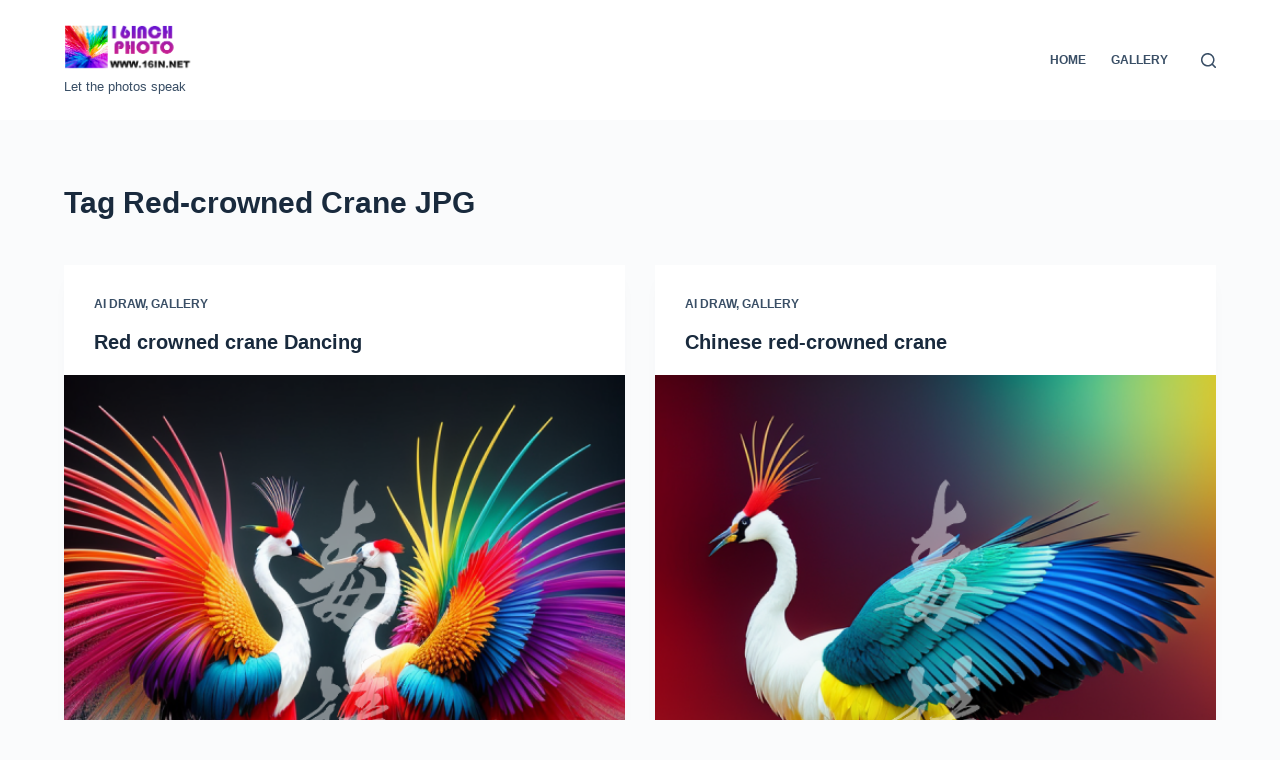

--- FILE ---
content_type: text/html; charset=utf-8
request_url: https://www.google.com/recaptcha/api2/aframe
body_size: 267
content:
<!DOCTYPE HTML><html><head><meta http-equiv="content-type" content="text/html; charset=UTF-8"></head><body><script nonce="TyAtMINtyFM4WaJI-Ykebw">/** Anti-fraud and anti-abuse applications only. See google.com/recaptcha */ try{var clients={'sodar':'https://pagead2.googlesyndication.com/pagead/sodar?'};window.addEventListener("message",function(a){try{if(a.source===window.parent){var b=JSON.parse(a.data);var c=clients[b['id']];if(c){var d=document.createElement('img');d.src=c+b['params']+'&rc='+(localStorage.getItem("rc::a")?sessionStorage.getItem("rc::b"):"");window.document.body.appendChild(d);sessionStorage.setItem("rc::e",parseInt(sessionStorage.getItem("rc::e")||0)+1);localStorage.setItem("rc::h",'1769006963349');}}}catch(b){}});window.parent.postMessage("_grecaptcha_ready", "*");}catch(b){}</script></body></html>

--- FILE ---
content_type: text/css
request_url: https://www.16in.net/wp-content/themes/blocksy/static/bundle/woocommerce.min.css?ver=1.8.78
body_size: 14819
content:
@font-face{font-family:"woo";src:url("../fonts/woo.woff2") format("woff2");font-weight:normal;font-style:normal;font-display:swap}.price{--fontWeight: 600;color:var(--color)}.sale-price{display:inline-flex;flex-wrap:wrap;align-items:center;justify-content:center;column-gap:5px}.sale-price del{order:2;font-size:80%}.clear{clear:both}.woo-listing-top{display:flex;align-items:center}.woo-listing-top:not(:empty){margin-bottom:25px}@media(max-width: 479.98px){.woo-listing-top{flex-direction:column;align-items:center}}.woo-listing-top .woocommerce-notices-wrapper{display:none}.woocommerce-result-count{font-size:11px;font-weight:500;letter-spacing:.05em;text-transform:uppercase}@media(min-width: 480px){.woocommerce-result-count{margin-bottom:0}}@media(min-width: 480px){.woocommerce-ordering{margin-inline-start:auto}}.woocommerce-ordering select{--form-font-size: 14px;--form-field-height: 40px}.onsale,.out-of-stock-badge{display:inline-flex !important;align-items:center;justify-content:center;position:absolute;z-index:1;top:var(--badge-top, 15px);left:var(--badge-left, 15px);height:var(--badge-height, 28px);border-radius:var(--badge-radius, 0px);padding:var(--badge-padding, 0 10px) !important;font-size:var(--badge-font-size, 13px);font-weight:600;line-height:0;margin:0 !important;color:var(--badge-text-color, #fff);background-color:var(--badge-background-color, var(--paletteColor1))}.onsale[data-shape=type-2],.out-of-stock-badge[data-shape=type-2]{--badge-radius: 3px}.onsale[data-shape=type-3]{--badge-font-size: 11px;--badge-radius: 200px;--badge-height: auto;aspect-ratio:1/1}.out-of-stock-badge[data-shape=type-3]{--badge-radius: 3px}.product-entry-wrapper{--badge-top: 20px;--badge-left: 20px}@media(max-width: 689.98px){.thumbs-left .product-entry-wrapper{--badge-left: 20px}}@media(min-width: 690px){.thumbs-left .product-entry-wrapper{--badge-left: calc(var(--thumbs-width) + var(--thumbs-spacing, 15px) + 20px)}}table.shop_table{--table-padding: 1em 0.7em;--table-border-width: 0;--table-font-size: 15px}table.shop_table tr{--table-border-width: 0 0 1px 0;--table-border-style: dashed}table.shop_table tr>*:first-child{padding-inline-start:0}table.shop_table tr>*:last-child{padding-inline-end:0}table.shop_table th{vertical-align:top}table.shop_table thead th{--table-border-width: 0 0 2px 0;--table-border-style: solid;color:var(--headings-color)}table.shop_table tfoot tr:last-child{--table-border-width: 0}table.shop_table tfoot td{font-weight:600}table.shop_table a{font-weight:500;--linkInitialColor: var(--color)}table.shop_table ul:last-child,table.shop_table ol:last-child{margin-bottom:0}@media(max-width: 689.98px){table.shop_table_responsive{--table-padding: 1em 0}table.shop_table_responsive thead{display:none}table.shop_table_responsive tbody th{display:none}table.shop_table_responsive tbody td{display:block;text-align:right}table.shop_table_responsive tbody td[data-title]:before{content:attr(data-title) ": ";display:table;float:left;font-size:14px;font-weight:600}table.woocommerce-orders-table tbody tr:first-child td:first-child{--table-border-width: 0}table.woocommerce-orders-table tbody tr td:first-child{--table-border-width: 2px 0 0 0;--table-border-style: solid}}@media(max-width: 999.98px){.shop_table [class*=product-thumbnail]{width:120px}}@media(min-width: 1000px){.shop_table [class*=product-thumbnail]{width:100px}}.shop_table [class*=product-thumbnail] img{border-radius:2px}@media(max-width: 999.98px){.shop_table [class*=product-name]{padding-inline-end:0}}.shop_table [class*=product-name] .price{--fontSize: 15px;--fontWeight: normal;margin-top:5px;margin-bottom:0}.shop_table .product-mobile-actions{display:flex;align-items:center;margin-top:1em}.shop_table .product-mobile-actions .remove{margin-inline-start:auto;padding-inline-start:10px}.shop_table .quantity{font-size:14px;--quantity-height: 40px}.shop_table .quantity[data-type=type-1]{--quantity-width: 70px}.shop_table .quantity[data-type=type-2]{--quantity-width: 100px}.shop_table tr>[class*=product-remove]{width:20px;text-align:end}.shop_table .remove{--icon-size: 12px}.shop_table .remove:hover svg{fill:#d83428}.ct-product-multiply-symbol{margin:0 12px}[class*=wc-gzd]~table.shop_table{background-color:rgba(0,0,0,0)}.woocommerce-shipping-totals{--listItemSpacing: 0.8em;--content-spacing: 1em}.woocommerce-shipping-totals form button{width:100%}.woocommerce-shipping-totals p:last-of-type{margin-bottom:0}.woocommerce-shipping-methods li{display:flex;flex-wrap:wrap;flex-direction:row-reverse}.woocommerce-shipping-methods li input[type=radio]{--top: 0.2em;--form-selection-control-margin: 0 0 0 0.7em}.woocommerce-shipping-methods li label{flex:1}@media(max-width: 689.98px){.woocommerce-shipping-methods li label{-webkit-hyphens:auto;hyphens:auto}}.woocommerce-shipping-methods li label~*{width:100%}[class*=add_to_cart_button].loading{position:relative}[class*=add_to_cart_button].loading:after{position:var(--loadingIndicatorPosition, static);font-family:"woo" !important;content:"" !important;width:13px;height:13px;font-size:13px;line-height:13px;margin-left:10px;animation:spin 1.5s linear infinite}span.select2-container{height:var(--form-field-height, 40px)}span.select2-container .select2-selection--single{height:var(--form-field-height, 40px);background:var(--has-classic-forms, var(--form-field-initial-background));border-radius:var(--has-classic-forms, var(--form-field-border-radius, 3px))}span.select2-container .select2-selection--single .select2-selection__rendered{display:flex;align-items:center;height:100%;font-size:var(--form-font-size, 15px);color:var(--form-text-initial-color, var(--color));padding:var(--has-classic-forms, var(--form-field-padding, 0 12px))}span.select2-container .select2-selection--single .select2-selection__arrow{top:0;min-width:10px;width:var(--has-classic-forms, var(--form-field-height, 40px));height:var(--form-field-height, 40px)}span.select2-container .select2-selection--single .select2-selection__arrow b{border-color:var(--form-text-initial-color, var(--color)) rgba(0,0,0,0) rgba(0,0,0,0) rgba(0,0,0,0)}span.select2-container.select2-container--open .select2-selection--single{background-color:var(--has-classic-forms, var(--form-field-select-initial-background, #fff))}span.select2-dropdown{z-index:999999;font-size:var(--form-font-size, 15px);border-radius:var(--has-classic-forms, var(--form-field-border-radius, 3px));background-color:var(--form-field-select-initial-background, #fff)}span.select2-dropdown.select2-dropdown--below{box-shadow:0px 15px 30px -5px rgba(0,0,0,.05)}span.select2-dropdown .select2-search--dropdown{padding:13px}span.select2-dropdown .select2-search--dropdown input.select2-search__field{--form-field-height: 35px;border-radius:var(--has-classic-forms, 2px);padding:var(--has-classic-forms, 0 10px);border-width:var(--form-field-border-width, 1px);border-color:var(--form-field-border-initial-color)}span.select2-dropdown .select2-search--dropdown input.select2-search__field:focus{border-color:var(--form-field-select-active-background, var(--paletteColor1))}span.select2-dropdown .select2-results>.select2-results__options{max-height:325px}span.select2-dropdown .select2-results__option{display:flex;flex-direction:column;justify-content:center;margin:0;padding:8px 13px}span.select2-dropdown .select2-results__option[aria-selected=true],span.select2-dropdown .select2-results__option[data-selected=true]{background-color:rgba(0,0,0,.03)}span.select2-dropdown .select2-results__option.select2-results__option--highlighted[aria-selected],span.select2-dropdown .select2-results__option.select2-results__option--highlighted[data-selected]{color:var(--form-field-select-active-color, #fff);background-color:var(--form-field-select-active-background, var(--paletteColor1))}span.select2-dropdown,span.select2-container .select2-selection--single{border-width:var(--form-field-border-width, 1px);border-style:var(--form-field-border-style, solid);border-color:var(--form-field-border-initial-color)}span.select2-dropdown,span.select2-dropdown .select2-search__field{color:var(--form-field-select-initial-color, var(--color))}.select2-selection__clear{order:2;margin-left:auto;margin-right:30px}.woocommerce-info,.woocommerce-error,.woocommerce-message,.woocommerce-thankyou-order-received{display:flex;position:relative;font-size:15px;color:var(--color);padding:10px;min-height:65px;clear:both;border-radius:5px;background:var(--background-color);--listItemSpacing: 0.3em;--listStyleType: none;--linkInitialColor: var(--color)}@media(max-width: 479.98px){.woocommerce-info,.woocommerce-error,.woocommerce-message,.woocommerce-thankyou-order-received{align-items:flex-start;flex-direction:column;padding:15px}}@media(min-width: 480px){.woocommerce-info,.woocommerce-error,.woocommerce-message,.woocommerce-thankyou-order-received{align-items:center;padding-inline-start:55px}}@media(max-width: 999.98px){.woocommerce-info,.woocommerce-error,.woocommerce-message,.woocommerce-thankyou-order-received{margin-bottom:30px}}@media(min-width: 1000px){.woocommerce-info,.woocommerce-error,.woocommerce-message,.woocommerce-thankyou-order-received{margin-bottom:45px}}.woocommerce-info li,.woocommerce-error li,.woocommerce-message li,.woocommerce-thankyou-order-received li{width:100%}.woocommerce-info .button,.woocommerce-info .showlogin,.woocommerce-info .restore-item,.woocommerce-error .button,.woocommerce-error .showlogin,.woocommerce-error .restore-item,.woocommerce-message .button,.woocommerce-message .showlogin,.woocommerce-message .restore-item,.woocommerce-thankyou-order-received .button,.woocommerce-thankyou-order-received .showlogin,.woocommerce-thankyou-order-received .restore-item{order:2;--buttonFontSize: 14px;--buttonMinHeight: 45px;--button-padding: 5px 20px}@media(max-width: 479.98px){.woocommerce-info .button,.woocommerce-info .showlogin,.woocommerce-info .restore-item,.woocommerce-error .button,.woocommerce-error .showlogin,.woocommerce-error .restore-item,.woocommerce-message .button,.woocommerce-message .showlogin,.woocommerce-message .restore-item,.woocommerce-thankyou-order-received .button,.woocommerce-thankyou-order-received .showlogin,.woocommerce-thankyou-order-received .restore-item{margin-top:15px}}@media(min-width: 480px){.woocommerce-info .button,.woocommerce-info .showlogin,.woocommerce-info .restore-item,.woocommerce-error .button,.woocommerce-error .showlogin,.woocommerce-error .restore-item,.woocommerce-message .button,.woocommerce-message .showlogin,.woocommerce-message .restore-item,.woocommerce-thankyou-order-received .button,.woocommerce-thankyou-order-received .showlogin,.woocommerce-thankyou-order-received .restore-item{margin-inline-start:auto}}.woocommerce-info:before,.woocommerce-error:before,.woocommerce-message:before,.woocommerce-thankyou-order-received:before{position:absolute;width:18px;height:18px;font-family:"woo";content:"";font-size:18px;line-height:18px;opacity:.9}@media(max-width: 479.98px){.woocommerce-info:before,.woocommerce-error:before,.woocommerce-message:before,.woocommerce-thankyou-order-received:before{display:none}}@media(min-width: 480px){.woocommerce-info:before,.woocommerce-error:before,.woocommerce-message:before,.woocommerce-thankyou-order-received:before{top:23px;left:20px}}.woocommerce-info:after,.woocommerce-error:after,.woocommerce-message:after,.woocommerce-thankyou-order-received:after{display:table;content:"";clear:both}ul.woocommerce-error{flex-direction:column;justify-content:center}ul.woocommerce-error li{display:flex;align-items:center;column-gap:.3em}@media(max-width: 479.98px){ul.woocommerce-error li{flex-wrap:wrap}}.form-row label{display:block;--fontWeight: 500}.form-row .required{color:red;font-weight:700;text-decoration:none}.form-row textarea{display:block}.form-row:before,.form-row:after{content:"";display:table}.form-row:after{clear:both}.form-row-wide{clear:both}@media(min-width: 690px){.form-row-first,.form-row-last{width:48%;overflow:visible}.form-row-first{float:left}.form-row-last{float:right}}.demo_store{margin:0;padding:13px 60px 13px 30px;font-size:15px;color:var(--color);z-index:55;background-color:var(--backgroundColor)}.demo_store:before{display:inline-block;font-family:"woo";font-size:17px;font-weight:700;content:"";margin-right:15px}@media(max-width: 689.98px){.demo_store:before{display:none !important}}.demo_store .woocommerce-store-notice__dismiss-link{position:absolute;top:calc(50% - 15px);right:30px;width:30px;height:30px;font-size:0;border-radius:100%;background:rgba(0,0,0,.07)}.demo_store .woocommerce-store-notice__dismiss-link:before{display:flex;align-items:center;justify-content:center;content:"×";font-size:17px;color:var(--color)}.demo_store .woocommerce-store-notice__dismiss-link:hover{background:rgba(0,0,0,.1)}.demo_store[data-position=top]{position:relative}.demo_store[data-position=bottom]{position:fixed;left:var(--frame-size, 0px);right:var(--frame-size, 0px);bottom:var(--frame-size, 0px)}.woocommerce-order p{font-size:15px}ul.woocommerce-order-overview.order_details{position:relative;margin-bottom:.5em;border:1px solid var(--border-color)}@media(min-width: 690px){ul.woocommerce-order-overview.order_details{display:grid;grid-template-columns:repeat(2, 1fr)}}ul.woocommerce-order-overview.order_details li{padding:1em 1.3em;margin-bottom:-1px;border-bottom:1px solid var(--border-color)}@media(min-width: 690px){ul.woocommerce-order-overview.order_details li:nth-child(odd){border-right:1px solid var(--border-color)}}ul.woocommerce-order-overview.order_details li strong{display:block}.woocommerce-thankyou-order-details{margin-bottom:1.5em}.woocommerce-order-details>h2,.woocommerce-order-downloads>h2{display:none}.woocommerce-order-details,.woocommerce-customer-details{margin-top:2.5em}.woocommerce-customer-details .woocommerce-column__title{--fontSize: 15px;margin-bottom:0;padding:20px;border:1px solid var(--border-color);border-bottom:0;background:rgba(237,239,242,.4)}.woocommerce-customer-details .col2-set{display:grid}@media(max-width: 689.98px){.woocommerce-customer-details .col2-set{grid-row-gap:2em}}@media(min-width: 690px){.woocommerce-customer-details .col2-set{grid-template-columns:repeat(2, 1fr);grid-column-gap:30px}}.woocommerce-customer-details address{font-size:15px;padding:20px;border:1px solid var(--border-color)}.wc-item-meta{margin-top:5px}.wc-item-meta li p{display:inline-block;margin-bottom:0}[class*=ct-dynamic-count]{display:flex;align-items:center;justify-content:center;position:absolute;z-index:1;top:-9px;right:-9px;min-width:16px;cursor:pointer;height:16px;padding:0 3px;font-size:10px;font-weight:600;font-style:normal;border-radius:10px;color:var(--cartBadgeText, #fff);background:var(--cartBadgeBackground, var(--paletteColor1))}[class*=ct-dynamic-count][data-count="0"]{display:none}@media(prefers-reduced-motion: no-preference){a.ct-added [class*=ct-dynamic-count]{animation:.6s ease-in-out .12s normal both 1 bounce-in}}.ct-header-cart{position:relative}.ct-header-cart:hover .ct-cart-content,.ct-header-cart:focus-within .ct-cart-content{opacity:1;visibility:visible;transform:translate3d(0, 0, 0)}.ct-cart-content{position:absolute;z-index:15;top:100%;right:-15px;width:310px;margin-top:var(--dropdownTopOffset);padding:22px 20px;border-radius:2px;background:var(--backgroundColor);box-shadow:0px 10px 20px 0px rgba(41,51,61,.1);opacity:0;visibility:hidden;transform:translate3d(0, 10px, 0);transition:opacity .2s ease,visibility .2s ease,transform .2s ease;--content-spacing: 0}.ct-cart-content[data-count="0"]{display:none}.ct-cart-content .woocommerce-mini-cart{max-height:40vh;overflow-y:auto}.ct-cart-content .woocommerce-mini-cart li{grid-column-gap:17px;padding-bottom:15px;--listItemSpacing: 15px}.ct-cart-content .woocommerce-mini-cart li:not(:last-child){border-bottom:1px dashed rgba(255,255,255,.1)}.ct-cart-content .product-title{line-height:1.3}.ct-cart-content .woocommerce-mini-cart__total{margin-top:0;border-top-color:rgba(255,255,255,.1)}.ct-cart-content .woocommerce-mini-cart__buttons .button{--buttonFontSize: 11px;--buttonFontWeight: 600;--button-padding: 0 10px;--buttonMinHeight: 45px;--buttonShadow: none;--buttonTransform: none;--buttonLetterSpacing: 0.05em;--buttonTextTransform: uppercase}@media(max-width: 479.98px){.ct-cart-content{display:none}}@media(min-width: 480px){.ct-cart-content[data-placement=left]{right:-20px}.ct-cart-content[data-placement=right]{left:-20px}}.ct-cart-content:before{position:absolute;content:"";width:100%;height:var(--dropdownTopOffset);top:calc(var(--dropdownTopOffset)*-1);left:0}#offcanvas .ct-header-cart .ct-cart-item{width:100%}#offcanvas .ct-header-cart .ct-cart-content{display:none}#woo-cart-panel{--overflow: hidden;--horizontal-alignment: stretch}#woo-cart-panel ul{flex:1;overflow-y:auto;margin:0 calc(var(--panel-padding, 35px)*-1);padding:0 var(--panel-padding, 35px)}@media(min-width: 480px){#woo-cart-panel .product-title{font-weight:700}#woo-cart-panel .woocommerce-mini-cart__total{font-size:13px;letter-spacing:initial}}@media(max-width: 689.98px){#woo-cart-panel .woocommerce-mini-cart__buttons{grid-template-columns:1fr;grid-row-gap:15px}}.ct-header-wishlist .ct-label{line-height:normal}div.quantity{position:relative;display:inline-block;width:var(--quantity-width, 70px);height:var(--quantity-height, 55px)}div.quantity input[type=number]{font-weight:500;text-align:center;max-width:initial;height:inherit;border-radius:var(--form-field-border-radius, 3px) !important;--form-font-size: 0.9em;--form-field-height: 100%;--form-field-border-style: solid;--form-field-border-initial-color: var(--quantity-initial-color, var(--buttonInitialColor));--form-field-initial-background: transparent}div.quantity[data-type] input[type=number]{padding:var(--form-field-padding) !important;-moz-appearance:textfield}div.quantity[data-type] input[type=number]::-webkit-inner-spin-button,div.quantity[data-type] input[type=number]::-webkit-outer-spin-button{-webkit-appearance:none}div.quantity .ct-increase,div.quantity .ct-decrease{display:flex;align-items:center;justify-content:center;position:absolute;z-index:1;cursor:pointer;-webkit-user-select:none;user-select:none;color:var(--quantity-arrows-initial-color, #fff);background:var(--quantity-initial-color, var(--buttonInitialColor));transition:all .12s cubic-bezier(0.455, 0.03, 0.515, 0.955)}div.quantity .ct-increase:before,div.quantity .ct-decrease:before{font-family:"woo";font-weight:normal;line-height:normal}div.quantity .ct-increase:hover,div.quantity .ct-decrease:hover{color:var(--quantity-arrows-hover-color, #fff);background:var(--quantity-hover-color, var(--buttonHoverColor))}div.quantity .ct-increase~input[type=number]:focus,div.quantity .ct-decrease~input[type=number]:focus{border-color:var(--quantity-initial-color, var(--buttonInitialColor));box-shadow:0 0 0 1px var(--quantity-initial-color, var(--buttonInitialColor))}div.quantity.hidden{display:none}.quantity[data-type=type-1]{width:var(--quantity-width, 100px)}.quantity[data-type=type-1] input[type=number]{--form-field-border-width: 1px 0 1px 1px;--form-field-padding: 0 calc(25% + 3px) 0 5px}.quantity[data-type=type-1] .ct-increase,.quantity[data-type=type-1] .ct-decrease{right:0;border-radius:0;width:25%;max-width:25px}.quantity[data-type=type-1] .ct-increase:before,.quantity[data-type=type-1] .ct-decrease:before{content:"";font-size:calc(var(--quantity-height, 55px)/6.7)}.quantity[data-type=type-1] .ct-increase{top:0;height:calc(50% - 1px);border-radius:0 var(--form-field-border-radius, 3px) 0 0}.quantity[data-type=type-1] .ct-decrease{bottom:0;height:50%;border-radius:0 0 var(--form-field-border-radius, 3px) 0}.quantity[data-type=type-1] .ct-decrease:before{transform:rotate(180deg)}.quantity[data-type=type-2]{width:var(--quantity-width, 130px)}.quantity[data-type=type-2] input[type=number]{--form-field-border-width: 1px;--form-field-padding: 0 calc(var(--quantity-height, 55px) / 1.8 + 9%)}.quantity[data-type=type-2] .ct-increase,.quantity[data-type=type-2] .ct-decrease{top:calc(50% - var(--quantity-height, 55px)/3.6);width:calc(var(--quantity-height, 55px)/1.8);height:calc(var(--quantity-height, 55px)/1.8);border-radius:var(--form-field-border-radius, 3px);--quantity-initial-color: transparent}.quantity[data-type=type-2] .ct-increase:before,.quantity[data-type=type-2] .ct-decrease:before{margin-top:2px;font-size:calc(var(--quantity-height, 55px)/5.5)}.quantity[data-type=type-2] .ct-increase{right:9%}.quantity[data-type=type-2] .ct-increase:before{content:""}.quantity[data-type=type-2] .ct-decrease{left:9%}.quantity[data-type=type-2] .ct-decrease:before{content:""}.woocommerce-password-strength{font-size:13px;font-weight:500;padding:4px 12px;margin-top:.5em}.woocommerce-password-strength.strong{background-color:#c1e1b9}.woocommerce-password-strength.good{background-color:#ffe399}.woocommerce-password-strength.short{background-color:#f1adad}.woocommerce-password-strength.bad{background-color:#fbc5a9}.woocommerce-password-hint{display:block;margin-top:.5em}.blockUI.blockOverlay{--overlay-loader-size: 16px}.blockUI.blockOverlay:before{position:absolute;font-family:"woo";content:var(--overlay-loader-icon, "\e910");top:calc(50% - var(--overlay-loader-size)/2);left:calc(50% - var(--overlay-loader-size)/2);width:var(--overlay-loader-size);height:var(--overlay-loader-size);font-size:var(--overlay-loader-size);line-height:var(--overlay-loader-size);animation:spin 1.5s linear infinite}.woocommerce-mini-cart .blockUI.blockOverlay{--overlay-loader-icon: none;background-color:rgba(0,0,0,0)}.wc-block-components-checkbox .wc-block-components-checkbox__mark{display:none}[data-products]{display:grid;grid-template-columns:var(--shop-columns) !important;grid-column-gap:var(--grid-columns-gap, 30px)}@media(min-width: 1000px){[data-products].columns-2{--shop-columns: repeat(2, minmax(0, 1fr))}[data-products].columns-3{--shop-columns: repeat(3, minmax(0, 1fr))}[data-products].columns-4{--shop-columns: repeat(4, minmax(0, 1fr))}[data-products].columns-5{--shop-columns: repeat(5, minmax(0, 1fr))}[data-products].columns-6{--shop-columns: repeat(6, minmax(0, 1fr))}}.products .ct-image-container img{height:100%}.products .woocommerce-loop-product__title,.products .woocommerce-loop-category__title{transition:var(--transition);margin-top:0;margin-bottom:0}.products .entry-meta{font-size:13px;margin-top:8px}.products .entry-excerpt{margin-top:15px}.products .entry-excerpt>*:last-child{margin-bottom:0}.products .add_to_cart_button.added{--display: none}.products .ct-woo-card-extra{top:15px;right:15px}.products .product:hover .ct-open-quick-view{opacity:1}.products .product:hover .woocommerce-loop-product__title,.products .product:hover .woocommerce-loop-category__title{color:var(--linkHoverColor)}[data-products=type-1]{grid-row-gap:calc(var(--grid-columns-gap, 30px) + 20px)}[data-products=type-1] .product{position:relative;display:flex;flex-direction:column;align-items:var(--horizontal-alignment);text-align:var(--text-horizontal-alignment)}[data-products=type-1] .product-category>a,[data-products=type-1] .woocommerce-loop-product__link{display:flex;flex-direction:column;align-items:inherit;position:relative;width:100%}[data-products=type-1] .ct-image-container{border-radius:var(--borderRadius);margin-bottom:25px}[data-products=type-1] .price{margin-top:5px}[data-products=type-1] .star-rating{margin-bottom:15px}[data-products=type-1] .ct-woo-card-actions:not(:empty){padding-top:20px;margin-top:auto}[data-products=type-2]{grid-row-gap:var(--grid-columns-gap, 30px)}[data-products=type-2] .product{position:relative;display:flex;flex-direction:column;overflow:hidden;text-align:center;box-shadow:var(--box-shadow);border-radius:var(--borderRadius);background:var(--backgroundColor, #fff)}[data-products=type-2] figure{position:relative;margin-bottom:25px !important}[data-products=type-2] .ct-image-container{display:flex}[data-products=type-2] .entry-excerpt,[data-products=type-2] .product-categories,[data-products=type-2] .woocommerce-loop-product__title{padding:0 20px}[data-products=type-2] .woocommerce-loop-category__title{margin-bottom:25px}[data-products=type-2] .star-rating{margin:10px auto 0 auto}[data-products=type-2] .ct-woo-card-actions{display:flex;margin-top:auto;padding-top:25px}[data-products=type-2] .ct-woo-card-actions>*{width:50%;min-height:55px;border-top:1px solid rgba(0,0,0,.05)}[data-products=type-2] .ct-woo-card-actions>*:only-child{width:100%}[data-products=type-2] .ct-woo-card-actions .price{display:flex;flex-wrap:wrap;align-items:center;justify-content:center;column-gap:5px;position:relative;padding:5px;font-size:14px}[data-products=type-2] .ct-woo-card-actions .price:only-child{width:100%}[data-products=type-2] .ct-woo-card-actions .price:not(:only-child):after{position:absolute;content:"";right:0;width:1px;height:30px;top:calc(50% - 15px);background:rgba(0,0,0,.05)}[data-products=type-2] .ct-woo-card-actions a{--buttonFontFamily: var(--fontFamily);--buttonFontSize: 14px;--buttonInitialColor: transparent;--buttonHoverColor: transparent;--buttonShadow: none;--buttonTransform: none;--buttonBorderRadius: 0;--button-padding: 5px;--button-border: none;--button-border-hover-color: rgba(0, 0, 0, 0.05)}.ct-image-container .zoomImg{z-index:2;cursor:default;object-fit:initial;object-position:initial;transition:opacity .1s ease !important;background:var(--zoom-image-background, #fff)}.woocommerce-product-gallery__trigger{position:absolute;top:20px;right:20px;z-index:9;width:39px;height:39px;text-indent:-9999px;border-radius:100%;color:var(--lightbox-button-icon-color, var(--color));background:var(--lightbox-button-background-color, #fff)}.woocommerce-product-gallery__trigger:hover{color:var(--lightbox-button-icon-hover-color, #fff);background:var(--lightbox-button-hover-background-color, var(--paletteColor1))}.woocommerce-product-gallery__trigger:before{content:"";display:block;width:14px;height:14px;border:2px solid currentColor;border-radius:100%;position:absolute;top:12px;left:12px}.woocommerce-product-gallery__trigger:after{content:"";display:block;width:2px;height:6px;background:currentColor;border-radius:6px;position:absolute;top:23px;left:23px;transform:rotate(-40deg)}.woocommerce .pswp__bg,.woocommerce-page .pswp__bg{opacity:.7 !important}.ct-photoswipe-open .ct-header{pointer-events:none}.ct-lightbox-video-container{position:absolute;top:50%;left:10%;right:10%;margin:0 auto;max-width:150vh;transform:translateY(-50%)}.ct-lightbox-video-container:before{content:"";display:block;height:0;padding-bottom:56.25%}.ct-lightbox-video-container iframe,.ct-lightbox-video-container video{position:absolute;top:0;left:0;width:100%;height:100%}.product[class*=gallery] .entry-summary .product_title{margin-bottom:10px}.product[class*=gallery] .entry-summary .woocommerce-product-rating{margin-bottom:10px}.product[class*=gallery] .entry-summary>.stock{margin-top:2em}.ct-quick-view-card .product_meta>span,.product[class*=gallery] .product_meta>span{font-size:13px;letter-spacing:.05em;text-transform:uppercase;font-weight:700;display:block}.ct-quick-view-card .product_meta>span:not(:last-child),.product[class*=gallery] .product_meta>span:not(:last-child){margin-bottom:5px}.ct-quick-view-card .product_meta>span>*,.product[class*=gallery] .product_meta>span>*{opacity:.7;font-weight:500;--linkInitialColor: var(--color)}.ct-quick-view-card .product_meta>span>a:hover,.product[class*=gallery] .product_meta>span>a:hover{opacity:1}.product[class*=gallery] .product_meta{margin-top:var(--product-element-spacing, 35px);padding-top:var(--product-element-spacing, 35px);border-top:1px solid var(--border-color)}.entry-summary .ct-share-box{margin-top:var(--product-element-spacing, 25px);padding-top:var(--product-element-spacing, 35px);border-top:1px solid var(--border-color)}.entry-summary .ct-share-box .ct-module-title{--font-weight: 600;--margin: 0 0 20px 0}.woocommerce-product-rating{display:flex;align-items:center}.woocommerce-product-rating .woocommerce-review-link{margin-inline-start:10px;font-size:12px;--linkInitialColor: var(--color)}.comment-form-rating{display:flex;align-items:center}.comment-form-rating label{--fontSize: 11px;--fontWeight: 500;margin-bottom:0;text-transform:uppercase}.comment-form-rating .stars{color:var(--star-rating-initial-color, #fda256);font-size:.9em}.comment-form-rating .stars span{display:flex}.comment-form-rating .stars a{position:relative;display:inline-block;width:1em;height:1em;text-indent:-999em;text-decoration:none;color:currentColor;margin-inline-start:8px}.comment-form-rating .stars a:before{position:absolute;display:block;top:0;left:0;width:1em;height:1em;font-family:"star";content:"s";line-height:1;text-indent:0}.comment-form-rating .stars a:hover~a:before{content:"s"}.comment-form-rating .stars:hover a:before{content:"S"}.comment-form-rating .stars.selected a.active:before{content:"S"}.comment-form-rating .stars.selected a.active~a:before{content:"s"}.comment-form-rating .stars.selected a:not(.active):before{content:"S"}@media(min-width: 1000px){.ct-order-review,.sticky-summary .entry-summary,.sticky-gallery .woocommerce-product-gallery{align-self:flex-start;position:sticky;top:calc(50px + var(--admin-bar, 0px) + var(--header-sticky-height, 0px)*var(--sticky-shrink, 100)/100)}}.woocommerce-product-gallery{transition:opacity .3s ease}.woocommerce-product-gallery[data-state=loading]{opacity:.3}.woocommerce-product-gallery .ct-image-container{display:flex}@media(min-width: 1000px){.ct-default-gallery .product-entry-wrapper,.ct-stacked-gallery .product-entry-wrapper{display:flex}}@media(min-width: 690px)and (max-width: 999.98px){.ct-default-gallery .woocommerce-product-gallery,.ct-stacked-gallery .woocommerce-product-gallery{width:100%}}@media(min-width: 1000px){.ct-default-gallery .woocommerce-product-gallery,.ct-stacked-gallery .woocommerce-product-gallery{width:var(--product-gallery-width, 50%)}}@media(min-width: 690px)and (max-width: 999.98px){.ct-default-gallery .entry-summary,.ct-stacked-gallery .entry-summary{width:100%}}@media(min-width: 1000px){.ct-default-gallery .entry-summary,.ct-stacked-gallery .entry-summary{padding-left:40px;width:calc(100% - var(--product-gallery-width, 50%))}}div.woocommerce-product-gallery{position:relative;overflow:hidden;align-self:flex-start}@media(max-width: 999.98px){div.woocommerce-product-gallery{margin-bottom:3em}}div.woocommerce-product-gallery ol{margin:var(--thumbs-container-margin, 0 calc(var(--thumbs-spacing, 15px) / -2))}div.woocommerce-product-gallery li{padding-top:var(--thumbs-top-spacing, var(--thumbs-spacing, 15px));padding-left:var(--thumbs-left-spacing, calc(var(--thumbs-spacing, 15px) / 2));padding-right:var(--thumbs-right-spacing, calc(var(--thumbs-spacing, 15px) / 2));margin-bottom:0;transition:opacity .25s cubic-bezier(0.215, 0.61, 0.355, 1)}@media(max-width: 479.98px){div.woocommerce-product-gallery li{--thumbs-width: 33.333%}}@media(min-width: 480px)and (max-width: 689.98px){div.woocommerce-product-gallery li{--thumbs-width: 25%}}div.woocommerce-product-gallery li:hover{opacity:.75}div.woocommerce-product-gallery li.active{opacity:1}div.woocommerce-product-gallery li.active .ct-image-container:after{border-color:rgba(0,0,0,.2)}div.woocommerce-product-gallery li .ct-image-container:after{position:absolute;content:"";z-index:2;top:0;left:0;right:0;bottom:0;pointer-events:none;border:2px solid rgba(0,0,0,0);transition:border-color .25s cubic-bezier(0.215, 0.61, 0.355, 1)}@media(min-width: 690px){.thumbs-left .flexy{margin-left:calc(var(--thumbs-width) + var(--thumbs-spacing, 15px))}.thumbs-left .flexy-pills{position:absolute;top:0;left:0;bottom:0;height:100%;--pills-direction: column;--pills-wrap: nowrap;--thumbs-left-spacing: 0;--thumbs-right-spacing: 0;--thumbs-container-margin: calc(var(--thumbs-spacing, 15px) * -1) 0 0 0}.thumbs-left .flexy-pills [data-flexy]{max-height:calc(100% + var(--thumbs-spacing, 15px))}.thumbs-left .flexy-pills [class*=flexy-arrow]{left:calc(50% - 20px);right:initial;--rotate: 90deg}.thumbs-left .flexy-pills .flexy-arrow-prev{top:20px}.thumbs-left .flexy-pills .flexy-arrow-next{top:initial;bottom:20px}}.woocommerce-product-gallery.images img{width:100%}.woocommerce-product-gallery.images img.flex-active{opacity:.5}.woocommerce-product-gallery__wrapper{max-width:initial}form.cart table{border:none}form.cart td,form.cart th{border:none}form.cart td:first-child,form.cart th:first-child{padding-inline-start:0}form.cart td:last-child,form.cart th:last-child{padding-inline-end:0}.product[class*=gallery] form.cart:before,.product[class*=gallery] form.cart:after{content:"";display:table}.product[class*=gallery] form.cart:after{clear:both}.ct-default-gallery .entry-summary>form.cart,.ct-stacked-gallery .entry-summary>form.cart{margin-top:var(--product-element-spacing, 35px);padding-top:var(--product-element-spacing, 35px);border-top:1px solid var(--border-color)}.ct-cart-actions{display:flex;flex-wrap:wrap;gap:10px;--button-padding: 5px 20px}.ct-cart-actions>*{order:var(--item-order, 5);width:var(--item-width, 100%)}.ct-cart-actions .quantity{--item-order: 1;--quantity-height: var(--buttonMinHeight)}@media(max-width: 479.98px){.ct-cart-actions .quantity[data-type=type-1]{--quantity-width: 80px}.ct-cart-actions .quantity[data-type=type-2]{--quantity-width: 100px}}@media(min-width: 480px){.ct-cart-actions{--buttonMinHeight: 55px}}.ct-cart-actions .single_add_to_cart_button{flex:1;--item-order: 2}.ct-cart-actions .added_to_cart{--item-order: 3;--buttonTextInitialColor: var(--color);--buttonTextHoverColor: var(--color);--buttonInitialColor: rgba(224,229,235,0.6);--buttonHoverColor: rgba(224,229,235,1)}@media(min-width: 480px){.ct-cart-actions .added_to_cart{flex:1}}@media(min-width: 690px){.ct-cart-actions .single_add_to_cart_button,.ct-cart-actions .added_to_cart{max-width:var(--button-width)}}form.grouped_form{--form-margin-bottom: 0}form.grouped_form table{margin-bottom:1em}form.grouped_form td{padding-top:0;padding-bottom:1.5em}form.grouped_form td:not(:last-child){padding-inline-end:.6em}form.grouped_form .woocommerce-grouped-product-list-item__quantity{width:4em;font-size:14px;--quantity-height: 45px}form.grouped_form .woocommerce-grouped-product-list-item__quantity .quantity[data-type=type-1]{--quantity-width: 70px}form.grouped_form .woocommerce-grouped-product-list-item__quantity .quantity[data-type=type-2]{--quantity-width: 90px}form.grouped_form .woocommerce-grouped-product-list-item__label{padding-inline-start:.6em;padding-inline-end:1.2em}form.grouped_form .woocommerce-grouped-product-list-item__label label{--fontSize: 16px;--fontWeight: 500;--linkInitialColor: var(--color)}form.grouped_form .woocommerce-grouped-product-list-item__price{font-weight:500;text-align:right}form.grouped_form .woocommerce-grouped-product-list-item__price .sale-price{flex-wrap:nowrap}form.grouped_form .woocommerce-grouped-product-list-item__price del{order:initial;margin-inline-end:5px;margin-inline-start:0}@media(max-width: 479.98px){form.grouped_form .added_to_cart,form.grouped_form .single_add_to_cart_button{width:100%}}@media(min-width: 480px){form.grouped_form .added_to_cart,form.grouped_form .single_add_to_cart_button{float:left;width:calc(50% - 7px)}}form.variations_form table.variations{margin-bottom:1.5em}form.variations_form table.variations tr{display:flex;flex-direction:column;gap:10px}form.variations_form table.variations tr:not(:last-child){margin-bottom:1.5em}form.variations_form table.variations tr:last-child td select{margin-bottom:.5em}form.variations_form table.variations td,form.variations_form table.variations th{text-align:initial;padding:0}form.variations_form table.variations label{display:block;margin-bottom:0;--fontWeight: 500}form.variations_form table.variations select{width:100%;max-width:100%}form.variations_form table.variations .reset_variations{display:none;visibility:hidden;margin-top:.5em;font-size:13px;line-height:13px;--linkInitialColor: var(--color)}form.variations_form table.variations .reset_variations[style*=visible]{display:inline-block}form.variations_form table.variations .reset_variations:before{font-family:"woo";content:"";margin-right:5px;font-size:10px}form.variations_form .single_variation{display:none}form.variations_form .single_variation,form.variations_form .wc-no-matching-variations{margin-bottom:1.5em}.product>.woocommerce-tabs{padding-top:60px}.woocommerce div.product div.woocommerce-tabs ul.tabs{display:flex;flex-wrap:wrap;align-items:var(--vertical-alignment, center)}@media(max-width: 689.98px){.woocommerce div.product div.woocommerce-tabs ul.tabs{flex-direction:column;--vertical-alignment: stretch}}@media(min-width: 690px){.woocommerce div.product div.woocommerce-tabs ul.tabs{justify-content:var(--horizontal-alignment, center)}}.woocommerce div.product div.woocommerce-tabs ul.tabs li{display:inline-flex;position:relative}.woocommerce div.product div.woocommerce-tabs ul.tabs li:before{position:absolute;content:"";left:0;right:0;bottom:var(--tab-bottom, -1px);height:var(--tab-height, 3px);opacity:var(--tab-visibility, 0);border-radius:var(--tab-border-radius, 5px);background:var(--tab-background, var(--paletteColor1))}.woocommerce div.product div.woocommerce-tabs ul.tabs li a{position:relative;width:100%;text-align:center;line-height:inherit;padding:var(--tab-padding, 1.3em 1.5em)}.woocommerce div.product div.woocommerce-tabs ul.tabs li.active{z-index:1;--tab-visibility: 1}.woocommerce div.product div.woocommerce-tabs ul.tabs li.active a{color:var(--linkActiveColor)}.woocommerce-tabs[data-type*=type-1] .tabs{border-bottom:1px solid var(--tab-border-color, var(--border-color))}.woocommerce-tabs[data-type*=type-1] .tabs li{margin-bottom:-1px}@media(max-width: 689.98px){.woocommerce-tabs[data-type*=type-1] .tabs li{border-bottom:1px solid var(--tab-border-color, var(--border-color))}}.woocommerce-tabs[data-type*=type-2] .tabs li{--tab-bottom: 0;--tab-height: 100%;--tab-border-radius: 0;--tab-padding: 1em 2em;border:1px solid var(--tab-border-color, var(--border-color))}@media(max-width: 689.98px){.woocommerce-tabs[data-type*=type-2] .tabs li:not(:first-child){margin-top:-1px}}@media(min-width: 690px){.woocommerce-tabs[data-type*=type-2] .tabs li{margin-right:-1px}}@media(min-width: 690px){.woocommerce-tabs[data-type*=type-2] .tabs:before,.woocommerce-tabs[data-type*=type-2] .tabs:after{flex:1 0 auto;height:1px;background:var(--border-color)}}.woocommerce-tabs .panel>h2:first-child{--fontSize: 20px}.woocommerce div.product div.woocommerce-tabs div.woocommerce-Tabs-panel.panel{padding-top:40px}.woocommerce-tabs[data-type*=left]{--horizontal-alignment: flex-start}.woocommerce-tabs[data-type*=right]{--horizontal-alignment: flex-end}@media(min-width: 690px){[data-type="type-2:left"] .tabs:after{content:""}[data-type="type-2:center"] .tabs:before,[data-type="type-2:center"] .tabs:after{content:""}[data-type="type-2:right"] .tabs:before{content:""}}.woocommerce-product-attributes{font-size:15px;--content-spacing: 0}.woocommerce-product-attributes th{font-weight:500;text-align:initial}.woocommerce-product-attributes tr:nth-child(even) th,.woocommerce-product-attributes tr:nth-child(even) td{background:rgba(242,244,247,.5)}@media(min-width: 1000px){[data-content=normal] .woocommerce-Reviews{flex-direction:row;justify-content:space-between}[data-content=normal] .woocommerce-Reviews #comments,[data-content=normal] .woocommerce-Reviews #review_form_wrapper{width:47%}}.woocommerce-Reviews{display:flex;flex-direction:column;row-gap:40px}.woocommerce-Reviews h2,.woocommerce-Reviews .comment-reply-title{--fontSize: 20px;margin-bottom:20px}.woocommerce-Reviews .comment-notes,.woocommerce-Reviews .woocommerce-noreviews{font-size:13px}.woocommerce-Reviews .commentlist{border-top:1px solid var(--border-color)}.woocommerce-Reviews .commentlist li{margin-bottom:0}.woocommerce-Reviews .commentlist li:not(:last-child) .comment_container{padding-bottom:40px;border-bottom:1px solid var(--border-color)}.woocommerce-Reviews .comment_container{position:relative;padding-top:40px}.woocommerce-Reviews .avatar{position:absolute;left:0;width:45px;height:45px;border-radius:100%}.woocommerce-Reviews .comment-text{padding-inline-start:70px}.woocommerce-Reviews .comment-text .description>*{margin:20px 0 0 0}.woocommerce-Reviews .comment-text .description>*:first-child{margin-top:0}@media(max-width: 479.98px){.woocommerce-Reviews .star-rating{margin-bottom:7px}}@media(min-width: 480px){.woocommerce-Reviews .star-rating{float:right;margin-top:2px}}.woocommerce-Reviews .meta{display:flex;align-items:center;line-height:20px}.woocommerce-Reviews .meta span{display:inline-block;text-indent:-99999px;margin:0 10px}.woocommerce-Reviews .meta span:before{font-size:10px;float:left;content:"/";text-indent:1px}.woocommerce-Reviews .meta time{font-size:11px;font-weight:500;text-transform:uppercase}.woocommerce-Reviews>.clear{display:none}#review_form{position:sticky;top:70px}#review_form .comment-reply-title{--fontWeight: 700;color:var(--headings-color)}.single-product article>.related,.single-product article>.up-sells{margin-top:50px}.single-product article>.related>h2,.single-product article>.up-sells>h2{--fontSize: 20px;margin-bottom:30px}@media(max-width: 689.98px){form>table.cart{--table-padding: 1.3em 0.7em}}@media(min-width: 690px){form>table.cart{--table-padding: 1.5em 0.7em}}form>table.cart tbody tr:last-child{--table-border-width: 0}@media(min-width: 690px){form>table.cart .product-name{max-width:300px}}form>table.cart .product-quantity,form>table.cart .product-subtotal{text-align:center}@media(max-width: 999.98px){form>table.cart tr>.product-price,form>table.cart tr>.product-quantity,form>table.cart tr>.product-subtotal,form>table.cart tr>.product-remove{display:none}}.ct-cart-form{display:grid}@media(max-width: 999.98px){.ct-cart-form{grid-row-gap:50px}}@media(min-width: 1000px){.ct-cart-form{grid-template-columns:2fr 1fr;grid-column-gap:50px}}.ct-cart-form h2{--fontSize: 17px}@media(min-width: 690px){.ct-cart-form .woocommerce-cart-form{padding-top:7px}}.woocommerce-checkout .ct-cart-form{grid-template-columns:initial}.woocommerce-cart-form__contents .actions{text-align:right}@media(max-width: 689.98px){.woocommerce-cart-form__contents .actions .button{width:100%}}.woocommerce-cart-form__contents .coupon{display:flex}@media(max-width: 689.98px){.woocommerce-cart-form__contents .coupon{flex-direction:column;margin-bottom:.8em}}@media(min-width: 690px){.woocommerce-cart-form__contents .coupon{float:left}}.woocommerce-cart-form__contents .coupon label{display:none}.woocommerce-cart-form__contents .coupon input{--form-field-height: var(--buttonMinHeight)}@media(max-width: 689.98px){.woocommerce-cart-form__contents .coupon input{width:100%;margin-bottom:.8em}}@media(min-width: 690px){.woocommerce-cart-form__contents .coupon input{width:220px;margin-inline-end:8px}}.ct-cart-form .cart_totals{align-self:flex-start;position:sticky;top:calc(50px + var(--admin-bar, 0px) + var(--header-sticky-height, 0px)*var(--sticky-shrink, 100)/100);border:2px solid var(--border-color)}@media(max-width: 689.98px){.ct-cart-form .cart_totals{padding:25px}}@media(min-width: 690px){.ct-cart-form .cart_totals{padding:30px}}.ct-cart-form .cart_totals h2{--fontSize: 15px}.ct-cart-form .cart_totals table{--listItemSpacing: 1em}.ct-cart-form .cart_totals table tr:last-child{--table-border-width: 0}.ct-cart-form .cart_totals table td{text-align:right}.ct-cart-form .cart_totals .wc-proceed-to-checkout{margin-top:30px}.ct-cart-form .cart_totals .wc-proceed-to-checkout a{width:100%}.ct-cart-form .cart_totals .shipping-calculator-button{display:block;margin:10px 0}.cross-sells{margin-top:50px}.cross-sells h2{--fontSize: 20px;margin-bottom:20px}.cross-sells .products{margin:0}.cross-sells .add_to_cart_button.added{--display: initial}dl.variation{--descListIndent: 0;--descListSpacing: 0;text-align:left;margin-top:.7em}dl.variation:not(:last-child){margin-bottom:.7em}dl.variation dt{float:left;clear:both;margin-right:.25em;display:inline-block}form.woocommerce-checkout{display:var(--display, grid)}@media(max-width: 999.98px){form.woocommerce-checkout{grid-row-gap:40px}}@media(min-width: 1000px){form.woocommerce-checkout{grid-template-columns:repeat(2, 1fr);grid-column-gap:35px}form.woocommerce-checkout>.woocommerce-NoticeGroup{grid-column:1/-1}}form.woocommerce-checkout h3{--fontSize: 17px}form.woocommerce-checkout select{width:100%}#customer_details .col-2{margin-top:40px}#customer_details .col-2 .form-row:last-child{margin-bottom:0}#ship-to-different-address label{--fontSize: 15px;--fontWeight: 600}.woocommerce-NoticeGroup-checkout{grid-column:1/-1}.ct-order-review{align-self:flex-start;border:2px solid var(--border-color)}@media(max-width: 689.98px){.ct-order-review{padding:30px 25px}}@media(min-width: 690px){.ct-order-review{padding:40px 35px}}.ct-order-review table.shop_table{margin-bottom:40px}.ct-order-review table.shop_table .product-total,.ct-order-review table.shop_table tfoot td{text-align:right}.ct-order-review table.shop_table .product-total{vertical-align:top}@media(max-width: 689.98px){.woocommerce-checkout-payment{position:relative;margin-left:-26px;margin-right:-26px}}.woocommerce-checkout-payment .place-order{margin-top:30px}@media(max-width: 689.98px){.woocommerce-checkout-payment .place-order{padding:0 25px}}.woocommerce-checkout-payment .place-order .woocommerce-terms-and-conditions-wrapper{font-size:14px;line-height:1.4;margin-bottom:30px}.woocommerce-checkout-payment .place-order button[type=submit]{width:100%;text-align:center}#payment .payment_methods>li{position:relative;border:1px solid var(--border-color)}#payment .payment_methods>li:not(:first-child){border-top:none}#payment .payment_methods>li>label{display:flex;align-items:center;margin:0;padding:18px 25px;cursor:pointer;font-size:15px;font-weight:600}#payment .payment_methods>li>label img{max-height:35px;max-width:50%}#payment .payment_methods>li>label img:first-of-type{margin-inline-start:auto !important}#payment .payment_methods>li>label .about_paypal{display:none}#payment .payment_methods>li>label:before{content:"";width:16px;height:16px;min-width:16px;margin-inline-end:.7em;border-radius:100%;border:var(--form-selection-control-border-width, var(--form-field-border-width, 1px)) solid var(--form-selection-control-initial-color)}#payment .payment_methods>li>input[type=radio]:first-child{display:none;visibility:hidden}#payment .payment_methods>li>input[type=radio]:first-child:checked+label:before{background:#fff;border-width:5px;border-color:var(--form-selection-control-accent-color)}#payment .payment_methods>li .payment_box{padding:20px 25px;border-top:1px solid var(--border-color)}#payment .payment_methods>li .payment_box p{font-size:14px;line-height:1.5}#payment .payment_methods>li .payment_box p:last-child{margin-bottom:0}#payment .payment_methods>li .payment_box fieldset{padding:0;border:none}#payment .payment_methods>li.woocommerce-notice{border:none}@media(max-width: 689.98px){#payment .payment_methods>li.woocommerce-notice{margin:0 25px}}fieldset .wc-stripe-elements-field{display:flex;flex-direction:column;justify-content:center}.showcoupon{padding-left:5px;text-decoration:underline}.checkout_coupon{margin-bottom:50px;border-bottom:1px dashed rgba(224,229,235,.8)}.checkout_coupon p:first-child{display:none}@media(min-width: 690px){.checkout_coupon .form-row{margin-bottom:40px;width:49%}}.checkout_coupon .button{width:100%;min-width:100%}.ct-woo-unauthorized>h2{display:none}.ct-woo-unauthorized>.woocommerce-form-login,.ct-woo-unauthorized>.woocommerce-ResetPassword{max-width:450px;margin-left:auto;margin-right:auto}.ct-woo-unauthorized>.woocommerce-form-login button[type=submit],.ct-woo-unauthorized>.woocommerce-ResetPassword button[type=submit]{width:100%}.ct-woo-unauthorized label{--fontSize: 14px;--fontWeight: 500}.ct-woo-unauthorized .woocommerce-form-login__rememberme{margin-bottom:var(--content-spacing)}.ct-woo-unauthorized .woocommerce-LostPassword{font-size:14px;margin:0}.ct-woo-unauthorized .woocommerce-ResetPassword .form-row-first:nth-last-of-type(2){width:100%}.ct-woo-unauthorized .col2-set{display:grid}@media(min-width: 690px){.ct-woo-unauthorized .col2-set{grid-template-columns:1fr 1fr}}.ct-woo-unauthorized .col2-set h2{--fontSize: 20px;margin-top:0;margin-bottom:20px}@media(max-width: 689.98px){.ct-woo-unauthorized .col2-set>*:first-child{padding-bottom:30px;border-bottom:1px dashed var(--border-color)}.ct-woo-unauthorized .col2-set>*:last-child{padding-top:30px}}@media(min-width: 690px){.ct-woo-unauthorized .col2-set>*:first-child{padding-inline-end:40px;border-inline-end:1px dashed var(--border-color)}.ct-woo-unauthorized .col2-set>*:last-child{padding-inline-start:40px}}@media(min-width: 690px){.ct-woo-account{display:flex}}.ct-acount-nav{overflow:hidden;align-self:start;border-radius:5px;box-shadow:var(--box-shadow);background:var(--account-nav-background-initial-color, #fff)}@media(max-width: 689.98px){.ct-acount-nav{margin-bottom:30px}}@media(min-width: 690px){.ct-acount-nav{width:20%;min-width:220px;margin-inline-end:30px}}.woocommerce-MyAccount-navigation ul{font-size:15px}.woocommerce-MyAccount-navigation ul li:not(:last-child) a{border-bottom:1px solid var(--account-nav-divider-color, rgba(0, 0, 0, 0.05))}.woocommerce-MyAccount-navigation ul li:hover a,.woocommerce-MyAccount-navigation ul li.is-active a{color:var(--account-nav-text-active-color, #fff);background:var(--account-nav-background-active-color, var(--paletteColor1))}.woocommerce-MyAccount-navigation ul li a{display:flex;align-items:center;height:55px;padding:0 20px;font-weight:500;color:var(--account-nav-text-initial-color, var(--paletteColor3))}.woocommerce-MyAccount-navigation ul li a:before{font-family:"woo";font-size:16px;font-weight:normal;content:"";width:20px;margin-inline-end:15px}.woocommerce-MyAccount-navigation ul .woocommerce-MyAccount-navigation-link--dashboard a:before{content:""}.woocommerce-MyAccount-navigation ul .woocommerce-MyAccount-navigation-link--orders a:before{content:""}.woocommerce-MyAccount-navigation ul .woocommerce-MyAccount-navigation-link--downloads a:before{content:""}.woocommerce-MyAccount-navigation ul .woocommerce-MyAccount-navigation-link--edit-address a:before{content:""}.woocommerce-MyAccount-navigation ul .woocommerce-MyAccount-navigation-link--edit-account a:before{content:""}.woocommerce-MyAccount-navigation ul [class*=ct-wish-list] a:before{content:""}.woocommerce-MyAccount-navigation ul .woocommerce-MyAccount-navigation-link--customer-logout a:before{content:""}.woocommerce-MyAccount-content{flex:1}.woocommerce-MyAccount-content>h2{margin-top:0}.woocommerce-MyAccount-content h3{--fontSize: 20px}.woocommerce-MyAccount-content em{font-size:13px;opacity:.8}.woocommerce-MyAccount-content form .woocommerce-Button{margin-top:30px}@media(min-width: 690px){td.download-file .button,td.woocommerce-orders-table__cell-order-actions .button{width:100%}}.ct-account-welcome{display:flex;align-items:center;padding:20px;border-bottom:1px solid var(--account-nav-divider-color, rgba(0, 0, 0, 0.05))}.ct-account-welcome [class*=ct-image-container]{margin:10px 0;border-radius:100%}.ct-account-user-box{line-height:initial;color:var(--account-nav-text-initial-color, var(--paletteColor3))}.ct-account-user-box:not(:only-child){margin-inline-start:.8em}.ct-account-user-box span{display:flex;flex-wrap:wrap;gap:.3em;font-size:14px;margin-top:.2em;--linkInitialColor: var(--account-nav-text-initial-color, var(--paletteColor3))}.woocommerce-Addresses{display:grid}@media(max-width: 689.98px){.woocommerce-Addresses{grid-row-gap:2em}}@media(min-width: 690px){.woocommerce-Addresses{grid-template-columns:repeat(2, 1fr);grid-column-gap:30px}}.woocommerce-Addresses>*{padding:1.5em;border-radius:5px;border:1px dashed var(--border-color)}.woocommerce-Addresses .woocommerce-column__title,.woocommerce-Addresses .woocommerce-Address-title h3{--fontSize: 20px}.woocommerce-Addresses .woocommerce-Address-title{display:flex;align-items:center;justify-content:space-between;margin-bottom:20px}.woocommerce-Addresses .woocommerce-Address-title h3{margin-bottom:0}.woocommerce-Addresses address{font-size:15px;opacity:.8}.woocommerce-address-fields__field-wrapper{margin-bottom:2em}.wc-block-review-list-item__rating__stars{font-family:"star" !important}.wc-block-review-list{margin-top:0 !important;padding-left:0}.wc-block-review-list li{margin-bottom:48px}.wc-block-review-list li:last-child{margin-bottom:0}.wc-block-review-list+.wc-block-load-more{margin-top:30px}.wc-block-grid select{--form-field-width: auto;--form-field-height: 35px}.wc-block-grid__product .wc-block-grid__product-link{--linkInitialColor: var(--color)}.wc-block-grid__product .wc-block-grid__product-image{margin-bottom:20px}.wc-block-grid__product .wc-block-grid__product-title{font-size:16px;line-height:1.5;font-weight:600}.wp-block-button.wc-block-grid__product-add-to-cart .added_to_cart,.wp-block-button.wc-block-grid__product-add-to-cart .add_to_cart_button{font-size:var(--buttonFontSize);margin:0 5px !important;padding:5px 20px !important}.wp-block-button.wc-block-grid__product-add-to-cart .add_to_cart_button.added:not(.loading):after{display:none}.wc-block-grid__product-onsale{color:var(--badge-text-color);background:var(--badge-background-color);border:none}.wc-block-product-search__label{display:block;margin-bottom:10px}.wc-block-product-search .wc-block-product-search__field{padding:var(--form-field-padding, 0 15px)}.wc-block-product-search .wc-block-product-search__button{transform:none !important}.widget_product_categories li .count{float:right}.wc-block-checkbox-list li label,.wc-block-components-checkbox__label,.woocommerce-widget-layered-nav-list li{display:flex;align-items:center;width:100%}.wc-block-checkbox-list li label .wc-filter-element-label-list-count,.wc-block-checkbox-list li label .count,.wc-block-components-checkbox__label .wc-filter-element-label-list-count,.wc-block-components-checkbox__label .count,.woocommerce-widget-layered-nav-list li .wc-filter-element-label-list-count,.woocommerce-widget-layered-nav-list li .count{opacity:1;font-size:80%;margin-inline-start:auto}.wc-block-checkbox-list__checkbox{width:100%}.widget_rating_filter a,.widget_product_categories .count,.widget_layered_nav_filters a:before,.woocommerce-widget-layered-nav-list .count{font-size:15px}.product_list_widget li{display:grid;grid-template-columns:25% 1fr;grid-column-gap:20px;align-items:center;--listItemSpacing: 20px}.product_list_widget .ct-image-container{align-self:flex-start}.product_list_widget .product-data{font-size:13px}.product_list_widget .product-title{display:block;font-size:15px;font-weight:500;padding-inline-end:15px}.product_list_widget .star-rating{margin-top:5px}.product_list_widget .star-rating:not(:last-child){margin-bottom:5px}.product_list_widget .price{font-size:13px;font-weight:500;margin-top:5px}.product_list_widget .woocommerce-Price-amount{font-weight:500}.product_list_widget .reviewer{font-size:13px;font-weight:500;margin-top:5px}.product_list_widget .ct-product-actions{margin-top:.7em}.product_list_widget .quantity{--quantity-height: 40px}.product_list_widget .quantity[data-type=type-1]{--quantity-width: 70px}.product_list_widget .quantity[data-type=type-2]{--quantity-width: 100px}.woocommerce-mini-cart{position:relative}.woocommerce-mini-cart li{position:relative;z-index:1}.woocommerce-mini-cart dl.variation{font-size:13px}.woocommerce-mini-cart .remove{position:absolute;z-index:2;right:0;width:11px;height:11px;line-height:11px;--icon-size: 11px;--icon-color: currentColor}.woocommerce-mini-cart~.buttons .button:hover{color:var(--buttonTextHoverColor)}.woocommerce-mini-cart__total{display:flex;justify-content:space-between;font-size:12px;font-weight:700;text-align:center;text-transform:uppercase;letter-spacing:.05em;margin-top:20px;margin-bottom:0;padding-top:20px;border-top:1px dashed rgba(0,0,0,.07)}.woocommerce-mini-cart__buttons{display:grid;grid-template-columns:repeat(2, 1fr);grid-column-gap:15px;margin:15px 0 0 0 !important}.woocommerce-mini-cart__buttons>*{grid-column:var(--gridColumn, 1/-1)}.woocommerce-mini-cart__buttons .button.wc-forward{--gridColumn: span 1}.woocommerce-mini-cart li,.woocommerce-mini-cart__total,.woocommerce-mini-cart__empty-message{color:var(--color)}.widget_product_search form label{display:none !important}.widget_price_filter .ui-slider{position:relative;z-index:1;height:3px;margin-bottom:30px;background-color:var(--form-field-border-initial-color)}.widget_price_filter .ui-slider .ui-slider-range{position:absolute;z-index:1;display:block;height:100%;background-color:var(--paletteColor1)}.widget_price_filter .ui-slider .ui-slider-handle{position:absolute;z-index:2;top:calc(50% - 9px);width:18px;height:18px;cursor:pointer;background:#fff;border-radius:100%;box-shadow:inset 0px 0px 0px 18px var(--paletteColor1);transition:box-shadow .2s ease-in-out,transform .2s ease-in-out}.widget_price_filter .ui-slider .ui-slider-handle:last-child{margin-left:-18px}.widget_price_filter .ui-slider .ui-slider-handle:focus{outline:none}.widget_price_filter .ui-slider .ui-slider-handle:hover,.widget_price_filter .ui-slider .ui-slider-handle.ui-state-active{transform:scale(1.2);box-shadow:inset 0px 0px 0px 2.5px var(--paletteColor1)}.widget_price_filter .price_slider_amount{display:flex;align-items:center}.widget_price_filter .price_slider_amount #min_price,.widget_price_filter .price_slider_amount #max_price,.widget_price_filter .price_slider_amount .clear{display:none}.widget_price_filter .price_slider_amount .button{--buttonMinHeight: 35px;--button-padding: 0 20px;--buttonFontSize: 14px;order:10;margin-inline-start:auto}.wc-block-price-filter .wc-block-price-filter__range-input-wrapper:before{opacity:initial;background:var(--form-field-border-initial-color)}.wc-block-price-filter .wc-block-components-price-slider__range-input-progress{--range-color: var(--paletteColor1)}.wc-block-price-filter .wc-block-price-filter__range-input::-webkit-slider-thumb{border-color:var(--paletteColor1)}.wc-block-price-filter .wc-block-price-filter__range-input:hover::-webkit-slider-thumb,.wc-block-price-filter .wc-block-price-filter__range-input:focus::-webkit-slider-thumb{background:#fff;border-color:var(--paletteColor1)}.wc-block-price-filter .wc-block-price-filter__range-input::-moz-range-thumb{border-color:var(--paletteColor1)}.wc-block-price-filter .wc-block-price-filter__range-input:hover::-moz-range-thumb,.wc-block-price-filter .wc-block-price-filter__range-input:focus::-moz-range-thumb{background:#fff;border-color:var(--paletteColor1)}.wc-block-price-filter .wc-block-form-text-input{font-size:13px;text-align:center;max-width:70px !important;border-radius:var(--has-classic-forms, var(--form-field-border-radius, 3px)) !important;border:var(--form-field-border-width, 1px) solid var(--form-field-border-initial-color) !important}.wc-block-price-filter .wc-block-form-text-input:focus{border-color:var(--form-field-border-focus-color) !important}.woocommerce .widget_rating_filter ul li a{display:flex;align-items:center;justify-content:space-between}.widget_layered_nav_filters ul{display:flex;flex-wrap:wrap;margin:-8px -4px 0 -4px}.widget_layered_nav_filters ul li{margin:8px 4px 0 4px}.widget_layered_nav_filters ul li a{display:flex;align-items:center;height:30px;font-size:14px;line-height:100%;padding:0 6px 0 10px;border-radius:3px;border:1px solid #d7dee5;transition:color .12s cubic-bezier(0.455, 0.03, 0.515, 0.955),background .12s cubic-bezier(0.455, 0.03, 0.515, 0.955),border-color .12s cubic-bezier(0.455, 0.03, 0.515, 0.955)}.widget_layered_nav_filters ul li a:after{content:"×";width:15px;height:15px;font-weight:normal;line-height:13px;text-align:center;margin-left:5px;color:#d83428;transition:color .12s cubic-bezier(0.455, 0.03, 0.515, 0.955)}.widget_layered_nav_filters ul li a:hover{color:#fff;border-color:var(--paletteColor1);background:var(--paletteColor1)}.widget_layered_nav_filters ul li a:hover:after{color:#fff}.widget_layered_nav_filters ul li a .amount{margin-left:5px}.wc-block-checkbox-list li:not([hidden]),.woocommerce-widget-layered-nav-list li:not([hidden]) a{display:flex;align-items:center}.wc-block-checkbox-list li:not([hidden]) input[type=checkbox],.woocommerce-widget-layered-nav-list li:not([hidden]) a input[type=checkbox]{--top: 0}.woocommerce-widget-layered-nav-list li a:before{display:inline-flex;align-items:center;justify-content:center;content:"";font-size:12px;line-height:100%;font-weight:600;width:16px;height:16px;margin-inline-end:10px;border-radius:3px;border-width:var(--form-field-border-width, 1px);border-style:solid;border-color:var(--form-selection-control-initial-color)}.woocommerce-widget-layered-nav-list li.chosen a:before{content:"✓";color:#fff;border-color:var(--form-selection-control-accent-color);background:var(--form-selection-control-accent-color)}.brz .flex-control-thumbs li{--thumbs-spacing: 0;flex:initial}.brz .brz-woo-add-to-cart .quantity[data-type=type-1]{width:80px !important}.brz .brz-woo-add-to-cart .quantity[data-type=type-1] input[type=number]{padding:0 calc(25% + 3px) 0 5px}.brz .brz-woo-add-to-cart .quantity[data-type=type-2]{width:120px !important}.brz .brz-woo-add-to-cart .quantity[data-type=type-2] input[type=number]{padding:0 calc(var(--quantity-height, 55px)/1.8 + 9%)}.elementor-widget-container .flex-viewport{margin-bottom:20px}.elementor-widget-container .flex-control-thumbs{margin:0 -10px}.elementor-widget-container .flex-control-thumbs li{padding:0 10px 10px 10px}.elementor-widget-container .woocommerce>form.woocommerce-checkout{display:initial}.elementor-add-to-cart--align-justify .quantity[data-type=type-1]{flex:0 0 100px}.elementor-add-to-cart--align-justify .quantity[data-type=type-2]{flex:0 0 130px}.elementor-widget-woocommerce-cart .woocommerce .quantity[data-type] .input-text{text-align:center;max-height:initial}.elementor-widget-woocommerce-cart .woocommerce .quantity[data-type] span{color:var(--quantity-arrows-initial-color, #fff)}.elementor-widget-woocommerce-cart .woocommerce .quantity[data-type] span:hover{color:var(--quantity-arrows-hover-color, #fff)}.uael-woocommerce .uael-woo-products-summary-wrap .button{display:inline-flex !important}.uael-woocommerce .price ins{margin-left:0 !important}label.wc-pao-addon-name{--fontWeight: 500;margin-bottom:10px}.wc-pao-addon{margin-top:20px}.wc-pao-addon:first-child{margin-top:0}div.product-addon-totals ul{--listItemSpacing: 0}div.product-addon-totals strong{font-weight:600}.wc-pao-addon-image-swatch.selected{outline-color:var(--paletteColor1)}.wc-points-rewards-product-message{display:block}.wc-proceed-to-checkout #wc-stripe-payment-request-wrapper{margin-bottom:15px}.product-type-variable .wcppec-checkout-buttons{position:relative;z-index:1}#wc-stripe-payment-request-wrapper{padding-top:0 !important}.wcppec-checkout-buttons__separator,#wc-square-wallet-divider,#wcpay-payment-request-button-separator,#wc-stripe-payment-request-button-separator{display:none !important}div#wc-square-digital-wallet{max-width:100%}div.wc-square-wallet-buttons{width:100%}.woocommerce fieldset .wc-stripe-elements-field{width:initial}.wc-product-table .ct-cart-actions{--display: inline-block}.wc-product-table .cart div.quantity .qty{padding-right:calc(25% + 3px) !important}.wtbpTableWrapper .dataTables_wrapper table.wtbpContentTable{text-align:left}.wtbpTableWrapper .dataTables_wrapper div.quantity{--quantity-width: 65px;--quantity-height: 35px}.wtbpTableWrapper .dataTables_wrapper .add_to_cart_inline a{--buttonMinHeight: 35px}.component_option_thumbnail button{display:inline-block}.composite_button{display:flex}.composite_button .single_add_to_cart_button{--buttonMinHeight: 55px}.composite_button .added_to_cart,.composite_button .single_add_to_cart_button{margin-left:10px}.mp-panel-checkout,.mp-panel-custom-checkout{padding:0 !important;background:rgba(0,0,0,0) !important}.mp-panel-custom-checkout .mp-row-checkout .mp-col-md-6:nth-child(odd) .mp-ticket-payments{padding-inline-start:0}.mp-panel-custom-checkout .mp-row-checkout .mp-col-md-6:nth-child(even) .mp-ticket-payments{padding-inline-end:0}.mp-panel-custom-checkout .mp-img-ticket{max-height:1.618em}.mp-panel-custom-checkout .mp-ticket-name{font-size:12px !important}.mp-ticket-payments input[type=radio]{border:var(--form-selection-control-border-width, var(--form-field-border-width, 1px)) solid var(--form-selection-control-initial-color) !important}.mp-ticket-payments input[type=radio]:checked{border-color:var(--form-selection-control-accent-color) !important;background-color:var(--form-selection-control-accent-color) !important}form.checkout .gift-certificate{margin-top:2em !important;margin-bottom:0 !important}div.quantity.woopq-type-select select{--form-field-padding: 0 15px}div.quantity.woopq-type-select .ct-increase,div.quantity.woopq-type-select .ct-decrease{display:none}#wpfnl-checkout-form form.woocommerce-checkout,#wcf-embed-checkout-form form.woocommerce-checkout{grid-column-gap:initial}#wcf-embed-checkout-form #payment .payment_methods>li>label{display:flex}#wcf-embed-checkout-form input[type=checkbox],#wcf-embed-checkout-form input[type=checkbox]:before{position:initial;top:initial;height:initial;border:initial;transform:initial}.wfc-cart-table .wfc-cart-form__cart-item .product-quantity .quantity[data-type]{--quantity-height: 30px}.wfc-cart-table .wfc-cart-form__cart-item .product-quantity .quantity[data-type] input[type=number]{width:initial;height:inherit;text-align:center;font-size:13px}.wfc-cart-table .wfc-cart-form__cart-item .product-quantity .quantity[data-type=type-1]{--quantity-width: 55px}.wfc-cart-table .wfc-cart-form__cart-item .product-quantity .quantity[data-type=type-2]{--quantity-width: 70px}#sellkit-checkout-widget-id>form{display:initial}#sellkit-checkout-widget-id select{background-image:none}

--- FILE ---
content_type: text/css
request_url: https://www.16in.net/wp-content/themes/blocksy/static/bundle/flexy.min.css?ver=1.8.78
body_size: 807
content:
.flexy-container:not([data-flexy]) .flexy-items{flex-wrap:wrap}.flexy-container:not([data-flexy]) [class*=flexy-arrow]{display:none}.flexy,.flexy-pills{position:relative;-webkit-user-select:none;user-select:none}[data-flexy*=no] .flexy-items>*{transform:translate3d(calc(-100% * var(--current-item, 0)), 0, 0)}[data-flexy*=no][data-wrap*=viewport] .flexy-items>*{order:2;transform:translate3d(-100%, 0, 0)}[data-flexy*=no][data-wrap*=viewport] .flexy-items>*:last-child{order:1}[data-flexy=no] [data-height=dynamic]>*:not([data-item=initial]){height:1px}.flexy-items{display:flex;will-change:transform,max-height}.flexy-items>*{cursor:pointer}.flexy-items[data-height=dynamic]{max-height:var(--sliderHeight, initial);transition:max-height .2s ease}.flexy-items>*{flex:0 0 100%;max-width:100%}[data-flexy-dragging]{cursor:ew-resize}[data-flexy-dragging] .flexy-items>*{pointer-events:none}[data-flexy-view=boxed]{overflow:hidden}.flexy-pills ol,.flex-control-nav{display:flex;flex-direction:var(--pills-direction);justify-content:var(--pills-horizontal-alignment);flex-wrap:var(--pills-wrap, wrap);list-style:none;padding:0;margin-bottom:0;--listItemSpacing: 0}.flexy-pills ol li,.flex-control-nav li{flex:0 0 var(--thumbs-width, 20%);width:var(--thumbs-width, 20%);cursor:pointer}.flexy-pills [data-flexy]{overflow:hidden;--pills-wrap: nowrap}.flexy-pills[data-type=circle] li{--thumbs-width: 30px;--thumbs-spacing: 15px;display:flex;align-items:center;justify-content:center;height:var(--thumbs-width)}.flexy-pills[data-type=circle] li:before{content:"";width:6px;height:6px;border-radius:100%;box-shadow:inset 0 0 0 5px var(--flexyInitialPill, rgba(44, 62, 80, 0.9));transition:box-shadow .2s ease,transform .2s ease}.flexy-pills[data-type=circle] li.active:before{transform:scale3d(2, 2, 1);box-shadow:inset 0 0 0 1px var(--flexyActivePill, rgba(44, 62, 80, 0.9))}[class*=flexy-arrow]{position:absolute;top:var(--flexy-nav-arrow-top-offset, calc(50% - 20px));display:flex;align-items:center;justify-content:center;width:40px;height:40px;cursor:pointer;color:var(--flexy-nav-arrow-color, var(--color));opacity:0;transform:rotate(var(--rotate, 0)) translateX(var(--translate-x, 0));transition:color .12s cubic-bezier(0.455, 0.03, 0.515, 0.955),opacity .12s cubic-bezier(0.455, 0.03, 0.515, 0.955),transform .12s cubic-bezier(0.455, 0.03, 0.515, 0.955)}[class*=flexy-arrow]:before{position:absolute;content:"";width:100%;height:100%;border-radius:100%;background:var(--flexy-nav-background-color, #fff);transition:transform .2s ease;box-shadow:0px 25px 40px rgba(0,0,0,.03)}[class*=flexy-arrow] svg{position:relative;fill:currentColor}[class*=flexy-arrow]:hover{color:var(--flexy-nav-arrow-hover-color, #fff)}[class*=flexy-arrow]:hover:before{transform:scale3d(1.1, 1.1, 1);background:var(--flexy-nav-background-hover-color, var(--paletteColor1))}.flexy-arrow-prev{left:20px;--translate-x: -10px}.flexy-arrow-next{right:20px;--translate-x: 10px}[class*=flexy]:hover>[class*=flexy-arrow]{opacity:1;--translate-x: 0}.flexy-pills{--flexy-nav-arrow-top-offset: calc(50% - 20px + var(--thumbs-spacing, 15px) / 2)}.flexy-pills ol:not([data-flexy])~[class*=arrow],.flexy-pills ol[data-flexy*=no]~[class*=arrow]{display:none}